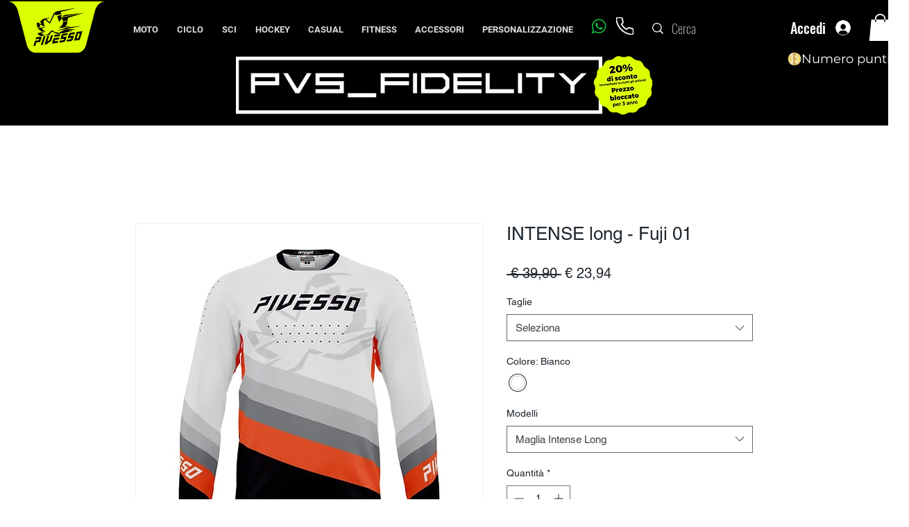

--- FILE ---
content_type: image/svg+xml
request_url: https://static.wixstatic.com/shapes/fc8e89_1e9395001cd44faf9f1ca5cf57d49562.svg
body_size: 5797
content:
<?xml version="1.0" encoding="UTF-8"?>
<svg data-bbox="7.14 5.97 190.5 190.5" viewBox="0 0 204.78 202.44" xmlns:xlink="http://www.w3.org/1999/xlink" xmlns="http://www.w3.org/2000/svg" data-type="ugc">
    <g>
        <defs>
            <linearGradient gradientUnits="userSpaceOnUse" y2="101.22" x2="190.68" y1="101.22" x1="5.53" id="96a444dc-0210-4be2-96bb-bbe0cd273768">
                <stop stop-color="#fffbcc" offset="0"/>
                <stop stop-color="#eed688" offset=".13"/>
                <stop stop-color="#ffffff" offset=".37"/>
                <stop stop-color="#ddc28a" offset=".39"/>
                <stop stop-color="#c3922e" offset=".4"/>
                <stop stop-color="#cca246" offset=".45"/>
                <stop stop-color="#e7d18d" offset=".59"/>
                <stop stop-color="#f8efba" offset=".7"/>
                <stop stop-color="#fffbcc" offset=".75"/>
                <stop stop-color="#fbc926" offset=".99"/>
            </linearGradient>
            <linearGradient gradientUnits="userSpaceOnUse" y2="101.22" x2="167.75" y1="101.22" x1="37.03" id="0d77a563-9034-4ad8-aef6-2bbeaad9924c">
                <stop stop-color="#fffbcc" offset="0"/>
                <stop stop-color="#eed688" offset=".13"/>
                <stop stop-color="#ffffff" offset=".29"/>
                <stop stop-color="#ddc28a" offset=".33"/>
                <stop stop-color="#c3922e" offset=".36"/>
                <stop stop-color="#cca246" offset=".41"/>
                <stop stop-color="#e7d18d" offset=".57"/>
                <stop stop-color="#f8efba" offset=".69"/>
                <stop stop-color="#fffbcc" offset=".75"/>
                <stop stop-color="#fbc926" offset=".99"/>
            </linearGradient>
            <linearGradient gradientUnits="userSpaceOnUse" y2="101.22" x2="149.81" y1="101.22" x1="46.16" id="a5027a15-e124-4e93-85d0-983fe9eceab3">
                <stop stop-color="#fbc926" offset="0"/>
                <stop stop-color="#fffbcc" offset=".25"/>
                <stop stop-color="#f8efba" offset=".3"/>
                <stop stop-color="#e7d18d" offset=".41"/>
                <stop stop-color="#cca246" offset=".55"/>
                <stop stop-color="#c3922e" offset=".6"/>
                <stop stop-color="#eed688" offset=".87"/>
                <stop stop-color="#fffbcc" offset="1"/>
            </linearGradient>
            <linearGradient xlink:href="#a5027a15-e124-4e93-85d0-983fe9eceab3" y2="101.22" y1="101.22" id="6c8249c9-a36b-4cf6-920b-8a325c93b1c2"/>
            <linearGradient xlink:href="#a5027a15-e124-4e93-85d0-983fe9eceab3" y2="101.22" y1="101.22" id="f28b481c-7dd7-409b-9f0d-4e2a5d18103d"/>
            <linearGradient xlink:href="#a5027a15-e124-4e93-85d0-983fe9eceab3" y2="101.02" x2="196.02" y1="101.02" x1="5.52" id="60f5c3f1-cd08-4dfe-8208-d2844f62d538"/>
            <linearGradient xlink:href="#a5027a15-e124-4e93-85d0-983fe9eceab3" y2="101.02" x2="168.97" y1="101.02" x1="32.57" id="5c704c3b-5cf4-450b-87fe-fde172e40985"/>
            <filter filterUnits="userSpaceOnUse" height="43.68" width="114" y="79.47" x="45.39" id="b0c7f738-80ee-4eaf-ac37-86458e202fb0">
                <feOffset/>
                <feGaussianBlur stdDeviation="1.35" result="blur"/>
                <feFlood flood-opacity=".8" flood-color="#31200f"/>
                <feComposite operator="in" in2="blur"/>
                <feComposite in="SourceGraphic"/>
            </filter>
            <filter filterUnits="userSpaceOnUse" height="207.84" width="207.84" y="-2.74" x="-1.54" id="7c0d95b8-760b-488c-be1c-3d9f220a2824">
                <feOffset/>
                <feGaussianBlur stdDeviation="2.83" result="blur1"/>
                <feFlood flood-opacity=".8" flood-color="#31200f"/>
                <feComposite operator="in" in2="blur1"/>
                <feComposite in="SourceGraphic"/>
            </filter>
            <filter filterUnits="userSpaceOnUse" height="153.6" width="153.6" y="24.38" x="25.58" id="25f16be9-a81c-4c8c-951c-e56d504c2f01">
                <feOffset/>
                <feGaussianBlur stdDeviation="2.83" result="blur2"/>
                <feFlood flood-opacity=".8" flood-color="#31200f"/>
                <feComposite operator="in" in2="blur2"/>
                <feComposite in="SourceGraphic"/>
            </filter>
        </defs>
        <path fill="url(#96a444dc-0210-4be2-96bb-bbe0cd273768)" d="M193.39 101.22c0 50.258-40.742 91-91 91s-91-40.742-91-91 40.742-91 91-91 91 40.742 91 91"/>
        <path fill="url(#0d77a563-9034-4ad8-aef6-2bbeaad9924c)" d="M167.75 101.22c0 36.097-29.263 65.36-65.36 65.36s-65.36-29.263-65.36-65.36 29.263-65.36 65.36-65.36 65.36 29.263 65.36 65.36"/>
        <g filter="url(#b0c7f738-80ee-4eaf-ac37-86458e202fb0)">
            <path fill="url(#a5027a15-e124-4e93-85d0-983fe9eceab3)" d="m65.97 83.64-3.42 7.3h16.49l-3.11 6.63H59.44l-9.94 21.24h7.47l6.53-13.94h16.49l9.94-21.23z"/>
            <path fill="url(#6c8249c9-a36b-4cf6-920b-8a325c93b1c2)" d="m132.26 97.57 3.11-6.63h16.49l3.42-7.3h-19.62l-6.33 4.24-7.96 16.99h16.54l-3.15 6.63h-16.49l-3.42 7.31h19.62l6.33-4.24 7.95-17z"/>
            <path fill="url(#f28b481c-7dd7-409b-9f0d-4e2a5d18103d)" d="M122.6 83.64h-7.47l-9.11 19.35-11.73 5.89 11.82-25.24h-7.47l-16.47 35.17h7.48l22.07-12.04z"/>
        </g>
        <path d="M102.39 196.47c-52.52 0-95.25-42.73-95.25-95.25S49.87 5.97 102.39 5.97s95.25 42.73 95.25 95.25-42.73 95.25-95.25 95.25m0-182c-47.83 0-86.75 38.92-86.75 86.75s38.92 86.75 86.75 86.75 86.75-38.92 86.75-86.75-38.92-86.75-86.75-86.75" fill="url(#60f5c3f1-cd08-4dfe-8208-d2844f62d538)" filter="url(#7c0d95b8-760b-488c-be1c-3d9f220a2824)"/>
        <path d="M102.39 169.42c-37.6 0-68.2-30.59-68.2-68.2s30.59-68.2 68.2-68.2 68.2 30.59 68.2 68.2-30.59 68.2-68.2 68.2m0-130.73c-34.48 0-62.53 28.05-62.53 62.53s28.05 62.53 62.53 62.53 62.53-28.05 62.53-62.53-28.05-62.53-62.53-62.53" fill="url(#5c704c3b-5cf4-450b-87fe-fde172e40985)" filter="url(#25f16be9-a81c-4c8c-951c-e56d504c2f01)"/>
    </g>
</svg>
